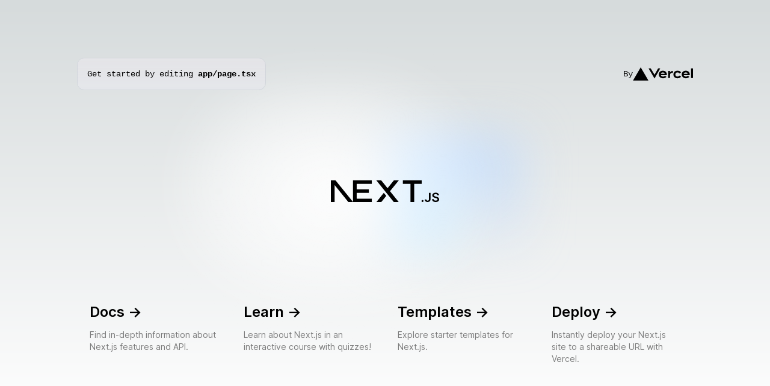

--- FILE ---
content_type: text/html; charset=utf-8
request_url: https://slackin-dnnovkeacz.vercel.app/
body_size: 3383
content:
<!DOCTYPE html><html lang="en"><head><meta charSet="utf-8"/><meta name="viewport" content="width=device-width, initial-scale=1"/><link rel="preload" href="/_next/static/media/c9a5bc6a7c948fb0-s.p.woff2" as="font" crossorigin="" type="font/woff2"/><link rel="preload" as="image" href="/vercel.svg" fetchPriority="high"/><link rel="preload" as="image" href="/next.svg" fetchPriority="high"/><link rel="stylesheet" href="/_next/static/css/fb0852fb0bcf307d.css" data-precedence="next"/><link rel="preload" as="script" fetchPriority="low" href="/_next/static/chunks/webpack-a8e8730335fdd13a.js"/><script src="/_next/static/chunks/fd9d1056-2821b0f0cabcd8bd.js" async=""></script><script src="/_next/static/chunks/23-0627c91053ca9399.js" async=""></script><script src="/_next/static/chunks/main-app-f73cdb3bce740b12.js" async=""></script><script src="/_next/static/chunks/173-76227e637eefcefb.js" async=""></script><script src="/_next/static/chunks/app/page-1455a3c88e2e3a65.js" async=""></script><title>Create Next App</title><meta name="description" content="Generated by create next app"/><link rel="icon" href="/favicon.ico" type="image/x-icon" sizes="16x16"/><meta name="next-size-adjust"/><script src="/_next/static/chunks/polyfills-78c92fac7aa8fdd8.js" noModule=""></script></head><body class="__className_aaf875"><main class="flex min-h-screen flex-col items-center justify-between p-24"><div class="z-10 w-full max-w-5xl items-center justify-between font-mono text-sm lg:flex"><p class="fixed left-0 top-0 flex w-full justify-center border-b border-gray-300 bg-gradient-to-b from-zinc-200 pb-6 pt-8 backdrop-blur-2xl dark:border-neutral-800 dark:bg-zinc-800/30 dark:from-inherit lg:static lg:w-auto  lg:rounded-xl lg:border lg:bg-gray-200 lg:p-4 lg:dark:bg-zinc-800/30">Get started by editing <code class="font-mono font-bold">app/page.tsx</code></p><div class="fixed bottom-0 left-0 flex h-48 w-full items-end justify-center bg-gradient-to-t from-white via-white dark:from-black dark:via-black lg:static lg:size-auto lg:bg-none"><a class="pointer-events-none flex place-items-center gap-2 p-8 lg:pointer-events-auto lg:p-0" href="https://vercel.com?utm_source=create-next-app&amp;utm_medium=appdir-template&amp;utm_campaign=create-next-app" target="_blank" rel="noopener noreferrer">By<!-- --> <img alt="Vercel Logo" fetchPriority="high" width="100" height="24" decoding="async" data-nimg="1" class="dark:invert" style="color:transparent" src="/vercel.svg"/></a></div></div><div class="relative z-[-1] flex place-items-center before:absolute before:h-[300px] before:w-full before:-translate-x-1/2 before:rounded-full before:bg-gradient-radial before:from-white before:to-transparent before:blur-2xl before:content-[&#x27;&#x27;] after:absolute after:-z-20 after:h-[180px] after:w-full after:translate-x-1/3 after:bg-gradient-conic after:from-sky-200 after:via-blue-200 after:blur-2xl after:content-[&#x27;&#x27;] before:dark:bg-gradient-to-br before:dark:from-transparent before:dark:to-blue-700 before:dark:opacity-10 after:dark:from-sky-900 after:dark:via-[#0141ff] after:dark:opacity-40 sm:before:w-[480px] sm:after:w-[240px] before:lg:h-[360px]"><img alt="Next.js Logo" fetchPriority="high" width="180" height="37" decoding="async" data-nimg="1" class="relative dark:drop-shadow-[0_0_0.3rem_#ffffff70] dark:invert" style="color:transparent" src="/next.svg"/></div><div class="mb-32 grid text-center lg:mb-0 lg:w-full lg:max-w-5xl lg:grid-cols-4 lg:text-left"><a href="https://nextjs.org/docs?utm_source=create-next-app&amp;utm_medium=appdir-template&amp;utm_campaign=create-next-app" class="group rounded-lg border border-transparent px-5 py-4 transition-colors hover:border-gray-300 hover:bg-gray-100 hover:dark:border-neutral-700 hover:dark:bg-neutral-800/30" target="_blank" rel="noopener noreferrer"><h2 class="mb-3 text-2xl font-semibold">Docs<!-- --> <span class="inline-block transition-transform group-hover:translate-x-1 motion-reduce:transform-none">-&gt;</span></h2><p class="m-0 max-w-[30ch] text-sm opacity-50">Find in-depth information about Next.js features and API.</p></a><a href="https://nextjs.org/learn?utm_source=create-next-app&amp;utm_medium=appdir-template-tw&amp;utm_campaign=create-next-app" class="group rounded-lg border border-transparent px-5 py-4 transition-colors hover:border-gray-300 hover:bg-gray-100 hover:dark:border-neutral-700 hover:dark:bg-neutral-800/30" target="_blank" rel="noopener noreferrer"><h2 class="mb-3 text-2xl font-semibold">Learn<!-- --> <span class="inline-block transition-transform group-hover:translate-x-1 motion-reduce:transform-none">-&gt;</span></h2><p class="m-0 max-w-[30ch] text-sm opacity-50">Learn about Next.js in an interactive course with quizzes!</p></a><a href="https://vercel.com/templates?framework=next.js&amp;utm_source=create-next-app&amp;utm_medium=appdir-template&amp;utm_campaign=create-next-app" class="group rounded-lg border border-transparent px-5 py-4 transition-colors hover:border-gray-300 hover:bg-gray-100 hover:dark:border-neutral-700 hover:dark:bg-neutral-800/30" target="_blank" rel="noopener noreferrer"><h2 class="mb-3 text-2xl font-semibold">Templates<!-- --> <span class="inline-block transition-transform group-hover:translate-x-1 motion-reduce:transform-none">-&gt;</span></h2><p class="m-0 max-w-[30ch] text-sm opacity-50">Explore starter templates for Next.js.</p></a><a href="https://vercel.com/new?utm_source=create-next-app&amp;utm_medium=appdir-template&amp;utm_campaign=create-next-app" class="group rounded-lg border border-transparent px-5 py-4 transition-colors hover:border-gray-300 hover:bg-gray-100 hover:dark:border-neutral-700 hover:dark:bg-neutral-800/30" target="_blank" rel="noopener noreferrer"><h2 class="mb-3 text-2xl font-semibold">Deploy<!-- --> <span class="inline-block transition-transform group-hover:translate-x-1 motion-reduce:transform-none">-&gt;</span></h2><p class="m-0 max-w-[30ch] text-balance text-sm opacity-50">Instantly deploy your Next.js site to a shareable URL with Vercel.</p></a></div></main><script src="/_next/static/chunks/webpack-a8e8730335fdd13a.js" async=""></script><script>(self.__next_f=self.__next_f||[]).push([0]);self.__next_f.push([2,null])</script><script>self.__next_f.push([1,"1:HL[\"/_next/static/media/c9a5bc6a7c948fb0-s.p.woff2\",\"font\",{\"crossOrigin\":\"\",\"type\":\"font/woff2\"}]\n2:HL[\"/_next/static/css/fb0852fb0bcf307d.css\",\"style\"]\n"])</script><script>self.__next_f.push([1,"3:I[5751,[],\"\"]\n5:I[8173,[\"173\",\"static/chunks/173-76227e637eefcefb.js\",\"931\",\"static/chunks/app/page-1455a3c88e2e3a65.js\"],\"Image\"]\n6:I[9275,[],\"\"]\n7:I[1343,[],\"\"]\n9:I[6130,[],\"\"]\na:[]\n"])</script><script>self.__next_f.push([1,"0:[[[\"$\",\"link\",\"0\",{\"rel\":\"stylesheet\",\"href\":\"/_next/static/css/fb0852fb0bcf307d.css\",\"precedence\":\"next\",\"crossOrigin\":\"$undefined\"}]],[\"$\",\"$L3\",null,{\"buildId\":\"3BCEba5oWOp8363L64jDv\",\"assetPrefix\":\"\",\"initialCanonicalUrl\":\"/\",\"initialTree\":[\"\",{\"children\":[\"__PAGE__\",{}]},\"$undefined\",\"$undefined\",true],\"initialSeedData\":[\"\",{\"children\":[\"__PAGE__\",{},[[\"$L4\",[\"$\",\"main\",null,{\"className\":\"flex min-h-screen flex-col items-center justify-between p-24\",\"children\":[[\"$\",\"div\",null,{\"className\":\"z-10 w-full max-w-5xl items-center justify-between font-mono text-sm lg:flex\",\"children\":[[\"$\",\"p\",null,{\"className\":\"fixed left-0 top-0 flex w-full justify-center border-b border-gray-300 bg-gradient-to-b from-zinc-200 pb-6 pt-8 backdrop-blur-2xl dark:border-neutral-800 dark:bg-zinc-800/30 dark:from-inherit lg:static lg:w-auto  lg:rounded-xl lg:border lg:bg-gray-200 lg:p-4 lg:dark:bg-zinc-800/30\",\"children\":[\"Get started by editing \",[\"$\",\"code\",null,{\"className\":\"font-mono font-bold\",\"children\":\"app/page.tsx\"}]]}],[\"$\",\"div\",null,{\"className\":\"fixed bottom-0 left-0 flex h-48 w-full items-end justify-center bg-gradient-to-t from-white via-white dark:from-black dark:via-black lg:static lg:size-auto lg:bg-none\",\"children\":[\"$\",\"a\",null,{\"className\":\"pointer-events-none flex place-items-center gap-2 p-8 lg:pointer-events-auto lg:p-0\",\"href\":\"https://vercel.com?utm_source=create-next-app\u0026utm_medium=appdir-template\u0026utm_campaign=create-next-app\",\"target\":\"_blank\",\"rel\":\"noopener noreferrer\",\"children\":[\"By\",\" \",[\"$\",\"$L5\",null,{\"src\":\"/vercel.svg\",\"alt\":\"Vercel Logo\",\"className\":\"dark:invert\",\"width\":100,\"height\":24,\"priority\":true}]]}]}]]}],[\"$\",\"div\",null,{\"className\":\"relative z-[-1] flex place-items-center before:absolute before:h-[300px] before:w-full before:-translate-x-1/2 before:rounded-full before:bg-gradient-radial before:from-white before:to-transparent before:blur-2xl before:content-[''] after:absolute after:-z-20 after:h-[180px] after:w-full after:translate-x-1/3 after:bg-gradient-conic after:from-sky-200 after:via-blue-200 after:blur-2xl after:content-[''] before:dark:bg-gradient-to-br before:dark:from-transparent before:dark:to-blue-700 before:dark:opacity-10 after:dark:from-sky-900 after:dark:via-[#0141ff] after:dark:opacity-40 sm:before:w-[480px] sm:after:w-[240px] before:lg:h-[360px]\",\"children\":[\"$\",\"$L5\",null,{\"className\":\"relative dark:drop-shadow-[0_0_0.3rem_#ffffff70] dark:invert\",\"src\":\"/next.svg\",\"alt\":\"Next.js Logo\",\"width\":180,\"height\":37,\"priority\":true}]}],[\"$\",\"div\",null,{\"className\":\"mb-32 grid text-center lg:mb-0 lg:w-full lg:max-w-5xl lg:grid-cols-4 lg:text-left\",\"children\":[[\"$\",\"a\",null,{\"href\":\"https://nextjs.org/docs?utm_source=create-next-app\u0026utm_medium=appdir-template\u0026utm_campaign=create-next-app\",\"className\":\"group rounded-lg border border-transparent px-5 py-4 transition-colors hover:border-gray-300 hover:bg-gray-100 hover:dark:border-neutral-700 hover:dark:bg-neutral-800/30\",\"target\":\"_blank\",\"rel\":\"noopener noreferrer\",\"children\":[[\"$\",\"h2\",null,{\"className\":\"mb-3 text-2xl font-semibold\",\"children\":[\"Docs\",\" \",[\"$\",\"span\",null,{\"className\":\"inline-block transition-transform group-hover:translate-x-1 motion-reduce:transform-none\",\"children\":\"-\u003e\"}]]}],[\"$\",\"p\",null,{\"className\":\"m-0 max-w-[30ch] text-sm opacity-50\",\"children\":\"Find in-depth information about Next.js features and API.\"}]]}],[\"$\",\"a\",null,{\"href\":\"https://nextjs.org/learn?utm_source=create-next-app\u0026utm_medium=appdir-template-tw\u0026utm_campaign=create-next-app\",\"className\":\"group rounded-lg border border-transparent px-5 py-4 transition-colors hover:border-gray-300 hover:bg-gray-100 hover:dark:border-neutral-700 hover:dark:bg-neutral-800/30\",\"target\":\"_blank\",\"rel\":\"noopener noreferrer\",\"children\":[[\"$\",\"h2\",null,{\"className\":\"mb-3 text-2xl font-semibold\",\"children\":[\"Learn\",\" \",[\"$\",\"span\",null,{\"className\":\"inline-block transition-transform group-hover:translate-x-1 motion-reduce:transform-none\",\"children\":\"-\u003e\"}]]}],[\"$\",\"p\",null,{\"className\":\"m-0 max-w-[30ch] text-sm opacity-50\",\"children\":\"Learn about Next.js in an interactive course with quizzes!\"}]]}],[\"$\",\"a\",null,{\"href\":\"https://vercel.com/templates?framework=next.js\u0026utm_source=create-next-app\u0026utm_medium=appdir-template\u0026utm_campaign=create-next-app\",\"className\":\"group rounded-lg border border-transparent px-5 py-4 transition-colors hover:border-gray-300 hover:bg-gray-100 hover:dark:border-neutral-700 hover:dark:bg-neutral-800/30\",\"target\":\"_blank\",\"rel\":\"noopener noreferrer\",\"children\":[[\"$\",\"h2\",null,{\"className\":\"mb-3 text-2xl font-semibold\",\"children\":[\"Templates\",\" \",[\"$\",\"span\",null,{\"className\":\"inline-block transition-transform group-hover:translate-x-1 motion-reduce:transform-none\",\"children\":\"-\u003e\"}]]}],[\"$\",\"p\",null,{\"className\":\"m-0 max-w-[30ch] text-sm opacity-50\",\"children\":\"Explore starter templates for Next.js.\"}]]}],[\"$\",\"a\",null,{\"href\":\"https://vercel.com/new?utm_source=create-next-app\u0026utm_medium=appdir-template\u0026utm_campaign=create-next-app\",\"className\":\"group rounded-lg border border-transparent px-5 py-4 transition-colors hover:border-gray-300 hover:bg-gray-100 hover:dark:border-neutral-700 hover:dark:bg-neutral-800/30\",\"target\":\"_blank\",\"rel\":\"noopener noreferrer\",\"children\":[[\"$\",\"h2\",null,{\"className\":\"mb-3 text-2xl font-semibold\",\"children\":[\"Deploy\",\" \",[\"$\",\"span\",null,{\"className\":\"inline-block transition-transform group-hover:translate-x-1 motion-reduce:transform-none\",\"children\":\"-\u003e\"}]]}],[\"$\",\"p\",null,{\"className\":\"m-0 max-w-[30ch] text-balance text-sm opacity-50\",\"children\":\"Instantly deploy your Next.js site to a shareable URL with Vercel.\"}]]}]]}]]}]],null],null]},[[\"$\",\"html\",null,{\"lang\":\"en\",\"children\":[\"$\",\"body\",null,{\"className\":\"__className_aaf875\",\"children\":[\"$\",\"$L6\",null,{\"parallelRouterKey\":\"children\",\"segmentPath\":[\"children\"],\"error\":\"$undefined\",\"errorStyles\":\"$undefined\",\"errorScripts\":\"$undefined\",\"template\":[\"$\",\"$L7\",null,{}],\"templateStyles\":\"$undefined\",\"templateScripts\":\"$undefined\",\"notFound\":[[\"$\",\"title\",null,{\"children\":\"404: This page could not be found.\"}],[\"$\",\"div\",null,{\"style\":{\"fontFamily\":\"system-ui,\\\"Segoe UI\\\",Roboto,Helvetica,Arial,sans-serif,\\\"Apple Color Emoji\\\",\\\"Segoe UI Emoji\\\"\",\"height\":\"100vh\",\"textAlign\":\"center\",\"display\":\"flex\",\"flexDirection\":\"column\",\"alignItems\":\"center\",\"justifyContent\":\"center\"},\"children\":[\"$\",\"div\",null,{\"children\":[[\"$\",\"style\",null,{\"dangerouslySetInnerHTML\":{\"__html\":\"body{color:#000;background:#fff;margin:0}.next-error-h1{border-right:1px solid rgba(0,0,0,.3)}@media (prefers-color-scheme:dark){body{color:#fff;background:#000}.next-error-h1{border-right:1px solid rgba(255,255,255,.3)}}\"}}],[\"$\",\"h1\",null,{\"className\":\"next-error-h1\",\"style\":{\"display\":\"inline-block\",\"margin\":\"0 20px 0 0\",\"padding\":\"0 23px 0 0\",\"fontSize\":24,\"fontWeight\":500,\"verticalAlign\":\"top\",\"lineHeight\":\"49px\"},\"children\":\"404\"}],[\"$\",\"div\",null,{\"style\":{\"display\":\"inline-block\"},\"children\":[\"$\",\"h2\",null,{\"style\":{\"fontSize\":14,\"fontWeight\":400,\"lineHeight\":\"49px\",\"margin\":0},\"children\":\"This page could not be found.\"}]}]]}]}]],\"notFoundStyles\":[],\"styles\":null}]}]}],null],null],\"couldBeIntercepted\":false,\"initialHead\":[false,\"$L8\"],\"globalErrorComponent\":\"$9\",\"missingSlots\":\"$Wa\"}]]\n"])</script><script>self.__next_f.push([1,"8:[[\"$\",\"meta\",\"0\",{\"name\":\"viewport\",\"content\":\"width=device-width, initial-scale=1\"}],[\"$\",\"meta\",\"1\",{\"charSet\":\"utf-8\"}],[\"$\",\"title\",\"2\",{\"children\":\"Create Next App\"}],[\"$\",\"meta\",\"3\",{\"name\":\"description\",\"content\":\"Generated by create next app\"}],[\"$\",\"link\",\"4\",{\"rel\":\"icon\",\"href\":\"/favicon.ico\",\"type\":\"image/x-icon\",\"sizes\":\"16x16\"}],[\"$\",\"meta\",\"5\",{\"name\":\"next-size-adjust\"}]]\n4:null\n"])</script></body></html>

--- FILE ---
content_type: image/svg+xml
request_url: https://slackin-dnnovkeacz.vercel.app/next.svg
body_size: 274
content:
<svg xmlns="http://www.w3.org/2000/svg" fill="none" viewBox="0 0 394 80"><path fill="#000" d="M262 0h68.5v12.7h-27.2v66.6h-13.6V12.7H262V0ZM149 0v12.7H94v20.4h44.3v12.6H94v21h55v12.6H80.5V0h68.7zm34.3 0h-17.8l63.8 79.4h17.9l-32-39.7 32-39.6h-17.9l-23 28.6-23-28.6zm18.3 56.7-9-11-27.1 33.7h17.8l18.3-22.7z"/><path fill="#000" d="M81 79.3 17 0H0v79.3h13.6V17l50.2 62.3H81Zm252.6-.4c-1 0-1.8-.4-2.5-1s-1.1-1.6-1.1-2.6.3-1.8 1-2.5 1.6-1 2.6-1 1.8.3 2.5 1a3.4 3.4 0 0 1 .6 4.3 3.7 3.7 0 0 1-3 1.8zm23.2-33.5h6v23.3c0 2.1-.4 4-1.3 5.5a9.1 9.1 0 0 1-3.8 3.5c-1.6.8-3.5 1.3-5.7 1.3-2 0-3.7-.4-5.3-1s-2.8-1.8-3.7-3.2c-.9-1.3-1.4-3-1.4-5h6c.1.8.3 1.6.7 2.2s1 1.2 1.6 1.5c.7.4 1.5.5 2.4.5 1 0 1.8-.2 2.4-.6a4 4 0 0 0 1.6-1.8c.3-.8.5-1.8.5-3V45.5zm30.9 9.1a4.4 4.4 0 0 0-2-3.3 7.5 7.5 0 0 0-4.3-1.1c-1.3 0-2.4.2-3.3.5-.9.4-1.6 1-2 1.6a3.5 3.5 0 0 0-.3 4c.3.5.7.9 1.3 1.2l1.8 1 2 .5 3.2.8c1.3.3 2.5.7 3.7 1.2a13 13 0 0 1 3.2 1.8 8.1 8.1 0 0 1 3 6.5c0 2-.5 3.7-1.5 5.1a10 10 0 0 1-4.4 3.5c-1.8.8-4.1 1.2-6.8 1.2-2.6 0-4.9-.4-6.8-1.2-2-.8-3.4-2-4.5-3.5a10 10 0 0 1-1.7-5.6h6a5 5 0 0 0 3.5 4.6c1 .4 2.2.6 3.4.6 1.3 0 2.5-.2 3.5-.6 1-.4 1.8-1 2.4-1.7a4 4 0 0 0 .8-2.4c0-.9-.2-1.6-.7-2.2a11 11 0 0 0-2.1-1.4l-3.2-1-3.8-1c-2.8-.7-5-1.7-6.6-3.2a7.2 7.2 0 0 1-2.4-5.7 8 8 0 0 1 1.7-5 10 10 0 0 1 4.3-3.5c2-.8 4-1.2 6.4-1.2 2.3 0 4.4.4 6.2 1.2 1.8.8 3.2 2 4.3 3.4 1 1.4 1.5 3 1.5 5h-5.8z"/></svg>

--- FILE ---
content_type: application/javascript; charset=utf-8
request_url: https://slackin-dnnovkeacz.vercel.app/_next/static/chunks/app/page-1455a3c88e2e3a65.js
body_size: -182
content:
(self.webpackChunk_N_E=self.webpackChunk_N_E||[]).push([[931],{4709:function(n,e,u){Promise.resolve().then(u.t.bind(u,8173,23))}},function(n){n.O(0,[173,971,23,744],function(){return n(n.s=4709)}),_N_E=n.O()}]);

--- FILE ---
content_type: image/svg+xml
request_url: https://slackin-dnnovkeacz.vercel.app/vercel.svg
body_size: 241
content:
<svg xmlns="http://www.w3.org/2000/svg" fill="none" viewBox="0 0 283 64"><path fill="black" d="M141 16c-11 0-19 7-19 18s9 18 20 18c7 0 13-3 16-7l-7-5c-2 3-6 4-9 4-5 0-9-3-10-7h28v-3c0-11-8-18-19-18zm-9 15c1-4 4-7 9-7s8 3 9 7h-18zm117-15c-11 0-19 7-19 18s9 18 20 18c6 0 12-3 16-7l-8-5c-2 3-5 4-8 4-5 0-9-3-11-7h28l1-3c0-11-8-18-19-18zm-10 15c2-4 5-7 10-7s8 3 9 7h-19zm-39 3c0 6 4 10 10 10 4 0 7-2 9-5l8 5c-3 5-9 8-17 8-11 0-19-7-19-18s8-18 19-18c8 0 14 3 17 8l-8 5c-2-3-5-5-9-5-6 0-10 4-10 10zm83-29v46h-9V5h9zM37 0l37 64H0L37 0zm92 5-27 48L74 5h10l18 30 17-30h10zm59 12v10l-3-1c-6 0-10 4-10 10v15h-9V17h9v9c0-5 6-9 13-9z"/></svg>